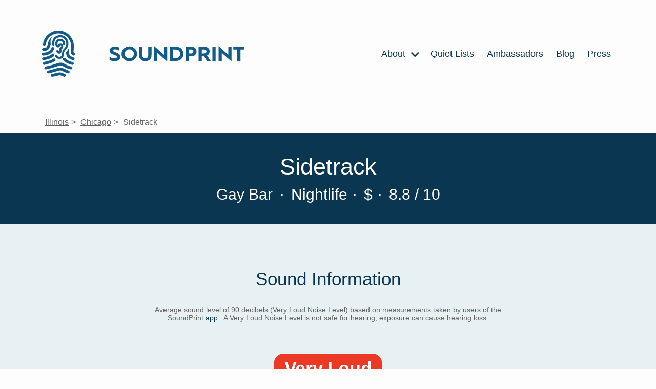

--- FILE ---
content_type: text/html; charset=utf-8
request_url: https://www.soundprint.co/location/sidetrack-chicago-il-17277
body_size: 25661
content:
<!DOCTYPE html>
<html>
<head>
<meta content='text/html; charset=UTF-8' http-equiv='Content-Type'>
<meta content='width=device-width, initial-scale=1.0' name='viewport'>
<title>
Sidetrack / Chicago, IL / Noise Level Information | SoundPrint
</title>
<meta name="csrf-param" content="authenticity_token" />
<meta name="csrf-token" content="s7fq5birBJeIog_jWYFgC8T2DUEx84EcsDdH_C-5uu4IIWVxmavtbqDaweRelyEQqi-UndTFzXbVxHZF1Z0Ulw" />

<link rel="stylesheet" media="all" href="/assets/application-f6589b72a53110f7caa6a3d05efd5bcc55c739b38b8094aac913fe6e705f9731.css" data-turbolinks-track="reload" />
<script src="/assets/application-ee8ac418b1612d49e75435f0b491b9db13111a56d4a13e0261e4855f4f416f4e.js" data-turbolinks-track="reload"></script>
<link href='https://fonts.googleapis.com/css2?family=Lato:ital,wght@0,100;0,300;0,400;0,700;0,900;1,300&amp;display=optional' rel='preload'>
<meta content='website' property='og:type'>
<meta content='Sidetrack / Chicago, IL / Noise Level Information' property='og:title'>
<meta content='Sidetrack / Chicago, IL / Noise Level Information' itemprop='name'>
<meta content='Curious to how quiet or loud this venue is? Based on sound level measurements taken by users of the SoundPrint app' name='description'>
<meta content='noise, quiet, loud, spot, conversation, hearing, noise level, measurement, decibels' name='keywords'>
<script type='application/ld+json'>
{
"@context": "https://schema.org",
"@type": "Place",
"geo": {
    "@type": "GeoCoordinates",
    "latitude": "41.94324251458887",
    "longitude": "-87.64922082424165"
},
"name": "Sidetrack"
}


</script>

<meta content='/location/sidetrack-chicago-il-17277/share-badge' property='og:image'>
<link href='/location/sidetrack-chicago-il-17277' rel='canonical'>
<link rel="apple-touch-icon" sizes="180x180" href="https://soundprint-web-public.s3.amazonaws.com/images/favicon/apple-touch-icon.png">
<link rel="icon" type="image/png" sizes="32x32" href="https://soundprint-web-public.s3.amazonaws.com/images/favicon/favicon-32x32.png">
<link rel="icon" type="image/png" sizes="16x16" href="https://soundprint-web-public.s3.amazonaws.com/images/favicon/favicon-16x16.png">
<link rel="manifest" href="https://soundprint-web-public.s3.amazonaws.com/images/favicon/site.webmanifest">
<link rel="mask-icon" href="https://soundprint-web-public.s3.amazonaws.com/images/favicon/safari-pinned-tab.svg" color="#5bbad5">
<link rel="shortcut icon" href="https://soundprint-web-public.s3.amazonaws.com/images/favicon/favicon.ico">
<script async src='https://www.googletagmanager.com/gtag/js?id=G-JT3EHCTVZR'></script>
<script>
  window.dataLayer = window.dataLayer || [];
  function gtag(){dataLayer.push(arguments);}
  gtag('js', new Date());
  gtag('config', 'G-JT3EHCTVZR');
</script>
</head>
<body class='location-page'>
<div class='page-wrap'>

<div class='header-area'>
<div class='header-area-content max-width-content'>
<a class="logo logo-link" href="/"><div alt='Fingerprint Logo' class='icon-logo icon'></div>
<div class='logo-text-wrap'>
<img alt='SoundPrint' class='logo-text' src='https://soundprint-web-public.s3.amazonaws.com/images/logo_text.svg'>
</div>
</a><input class='menu-btn' id='menu-btn' type='checkbox'>
<label class='menu-icon' for='menu-btn'>
<div class='navicon'></div>
</label>
<ul class='menu'>
<li class='menu-item'>
<a href='/about/story'>
About
<div class='icon-chevron_right icon'></div>
<ul class='inner-menu'>
<li class='menu-item'>
<a href='/about/story'>STORY</a>
</li>
<li class='menu-item'>
<a href='/venue-managers-tips'>VENUE MANAGER TIPS</a>
</li>
<li class='menu-item'>
<a href='/about/research'>RESEARCH</a>
</li>
<li class='menu-item'>
<a href='/resources'>RESOURCES</a>
</li>
<li class='menu-item'>
<a href='/how-to-use-app'>HOW APP WORKS</a>
</li>
<li class='menu-item'>
<a href='/faq'>FAQ</a>
</li>
<li class='menu-item'>
<a href='/contact'>CONTACT US</a>
</li>
</ul>
</a>
</li>
<li class='menu-item'>
<a href='/quiet-lists'>
Quiet Lists
</a>
</li>
<li class='menu-item'>
<a href='/ambassadors'>Ambassadors</a>
</li>
<li class='menu-item'>
<a href='https://blog.soundprint.co'>Blog</a>
</li>
<li class='menu-item'>
<a href='/press'>Press</a>
</li>
</ul>
</div>
<!-- / .auth-info -->
<!-- /   - if current_user -->
<!-- /     = link_to 'Sign Out', sign_out_path, class: 'auth-link' -->
<!-- /   - else -->
<!-- /     = link_to 'Sign In', sign_in_path, class: 'auth-link' -->
</div>
<div class='main-content-area'>
<ul class='breadcrumbs max-width-content'>
<li class='breadcrumb'>
<a href="/locations/us/il">Illinois</a>
</li>
<li class='breadcrumb'>
<a href="/locations/us/il/chicago">Chicago</a>
</li>
<li class='breadcrumb'>
Sidetrack
</li>
</ul>

<section class='dark-section title-area-wrap'>
<div class='section-content'>
<div class='headings-wrap'>
<h1>Sidetrack</h1>
<h2 class='meta category'>
Gay Bar
<span class='separator'>&middot;</span>
Nightlife
</h2>
<div class='meta'>
<span class='separator'>&middot;</span>
$
</div>
<div class='meta'>
<span class='separator'>&middot;</span>
8.8 / 10
</div>
</div>
</div>
</section>
<section class='light-section'>
<div class='section-content'>
<div class='section-header'>
Sound Information
</div>
<div class='tier-info'>
<div class='tier-intro'>
<h4 class='addtl-info'>
<div class='main'>
Average sound level of 90 decibels (Very Loud Noise Level) based on measurements taken by users of the SoundPrint
<a href='/download'>app</a>
.  A Very Loud Noise Level is not safe for hearing, exposure can cause hearing loss.
</div>
</h4>
</div>
<div class='tier-wrap'>
<div class='tier-badge very_loud'>
<div class='label' style='background-color: #EB3925; color: white;'>Very Loud</div>
<div class='marker' style='border-color: #EB3925;'>
<div class='avg'>
<div class='number'>90</div>
<div class='text'>
Decibels
</div>
</div>
</div>
</div>

<div class='sound-details-wrap'>
<div class='y-axis'>
<div class='y-axis-label'>
Avg
<br>
dB
</div>
</div>
<div class='chart'>
<div class='bars' style='height: 70px'>
<div class='bar empty-bar'>
<div class='empty-bar-label'>
No Data
</div>
</div>
<div class='bar empty-bar'>
<div class='empty-bar-label'>
No Data
</div>
</div>
<div class='bar' style='background-color: #EB3925; height: 70.0px;' title='Based on 4 SoundChecks in this time period'>
<div class='bar-label'>90 dB</div>
<div class='bar-count'>4</div>
</div>
<div class='bar empty-bar'>
<div class='empty-bar-label'>
No Data
</div>
</div>
</div>
<div class='x-axis'>
<div class='x-axis-label'>
5am - 11am
</div>
<div class='x-axis-label'>
11am - 6pm
</div>
<div class='x-axis-label'>
6pm - 10pm
</div>
<div class='x-axis-label'>
10pm - 5am
</div>
</div>
</div>
</div>

</div>
<div class='tier-addtl-info-wrap'>
<h4 class='addtl-info'>
<div class='based-on'>
Based on 4 SoundChecks
</div>
</h4>
</div>
</div>
</div>
</section>
<section class='dark-section'>
<div class='section-content'>
<div class='nominations-area'>
<div class='section-header'>Nominations</div>
<div class='types-wrap'>
<div class='type quiet-count'>
<div class='type-count'>
0
</div>
<div class='type-label'>
Quiet List
</div>
<div class='type-description'>
Recommendations by SoundPrint Users
</div>
</div>
<div class='type noise-count'>
<div class='type-count'>
0
</div>
<div class='type-label'>
Noise Complaints
</div>
<div class='type-description'>
Submitted by SoundPrint Users
</div>
</div>
</div>
</div>
</div>
</section>
<section class='light-section'>
<div class='section-content map-wrap'>
<div class='section-header'>
Location Details
</div>
<script>
  (function() {
      var mapsLoaded = false;
      var mapsLoading = false;
      var observer;
  
      window.__initLocationMap = function() {
          mapsLoaded = true;
          var mapEl = document.getElementById('map');
          if (!mapEl || !window.google || !google.maps) { return; }
  
          var map = new google.maps.Map(mapEl, {
              center: {lat: 41.94324251458887, lng: -87.64922082424165},
              zoom: 15,
              mapTypeControl: false,
              streetViewControl: false,
              rotateControl: false
          });
  
          var latLng = new google.maps.LatLng(41.94324251458887, -87.64922082424165);
          new google.maps.Marker({ position: latLng, map: map });
  
          if (observer) { observer.disconnect(); }
      };
  
      function loadMapScript() {
          if (mapsLoaded || mapsLoading) { return; }
          mapsLoading = true;
          var script = document.createElement('script');
          script.src = "https://maps.googleapis.com/maps/api/js?key=AIzaSyCR2OUm8r5kdmGDFaHp8QD587FVTEvk9WI&callback=__initLocationMap";
          script.async = true;
          script.defer = true;
          document.head.appendChild(script);
      }
  
      function setupLazyMap() {
          var mapEl = document.getElementById('map');
          if (!mapEl) { return; }
  
          if ('IntersectionObserver' in window) {
              observer = new IntersectionObserver(function(entries) {
                  if (entries.some(function(entry) { return entry.isIntersecting; })) {
                      loadMapScript();
                  }
              }, {rootMargin: '200px'});
              observer.observe(mapEl);
          } else {
              loadMapScript();
          }
      }
  
      if (document.readyState !== 'loading') {
          setupLazyMap();
      } else {
          document.addEventListener('DOMContentLoaded', setupLazyMap);
      }
      document.addEventListener('turbolinks:load', setupLazyMap);
  })();
</script>
<div id='map'></div>
<div class='map-info-area max-width-content'>
<div class='map-info-area-content'>
<a class="address info-section" target="_blank" href="https://www.google.com/maps/search/?api=1&amp;query=Sidetrack%2C%20Chicago%2C%20IL%2C%2060657%2C%20United%20States"><p>3349 N Halsted St (btwn Roscoe &amp; Buckingham)
<br />Chicago, IL 60657
<br />United States</p>
</a><div class='action-links'>
<div class='phone-number'>
<a class="link phone-link" target="_blank" href="tel:(773) 477-9189"><div class='icon-phone icon'></div>
(773) 477-9189
</a></div>
<div class='directions-link'>
<a class="link directions-link" target="_blank" href="https://www.google.com/maps/search/?api=1&amp;query=Sidetrack%2C%20Chicago%2C%20IL%2C%2060657%2C%20United%20States"><div class='icon-map_marked_alt icon'></div>
Get Directions
</a></div>
<div class='foursquare-link'>
<a class="link fs-link" target="_blank" href="https://www.foursquare.com/venue/40b28c80f964a5204eff1ee3"><div class='icon-foursquare icon'></div>
Open in Foursquare
</a></div>
</div>
</div>
</div>
</div>
</section>
<section class='comments-wrap'>
<div class='section-content max-width-content'>
<div class='section-header'>
Comments
</div>
<div class='empty-comments'>
No Comments Yet
</div>
</div>
</section>
<section class='nearby-locations-wrap'>
<hr>
<div class='section-content max-width-content'>
<div class='nearby-locations-heading'>
Nearby Venues
</div>
<div class='locations-listing-wrap'>
<div class='locations-listing'>
<div class='location-in-listing very_loud'>
<a class='contents' href='/location/replay-beer-bourbon-chicago-il-9621'>
<div class='tier-badge very_loud'>
<div class='label' style='background-color: #EB3925; color: white;'>Very Loud</div>
<div class='marker' style='border-color: #EB3925;'>
<div class='avg'>
<div class='number'>87</div>
<div class='text'>
Decibels
</div>
</div>
</div>
</div>

<div class='details'>
<div class='row'>
<div class='name'>Replay Beer &amp; Bourbon</div>
<div class='price'>$$</div>
</div>
<div class='row'>
<div class='category'>Gay Bar</div>
<div class='where'>
Chicago, IL
</div>
</div>
</div>
</a>
</div>
<div class='location-in-listing loud'>
<a class='contents' href='/location/hb-home-bistro-chicago-il-10825'>
<div class='tier-badge loud'>
<div class='label' style='background-color: #F1A239; color: white;'>Loud</div>
<div class='marker' style='border-color: #F1A239;'>
<div class='avg'>
<div class='number'>78</div>
<div class='text'>
Decibels
</div>
</div>
</div>
</div>

<div class='details'>
<div class='row'>
<div class='name'>HB Home Bistro</div>
<div class='price'>$$</div>
</div>
<div class='row'>
<div class='category'>American Restaurant</div>
<div class='where'>
Chicago, IL
</div>
</div>
</div>
</a>
</div>
<div class='location-in-listing quiet'>
<a class='contents' href='/location/yoshi-s-cafe-chicago-il-11137'>
<div class='tier-badge quiet'>
<div class='label' style='background-color: #419859; color: white;'>Quiet</div>
<div class='marker' style='border-color: #419859;'>
<div class='avg'>
<div class='number'>69</div>
<div class='text'>
Decibels
</div>
</div>
</div>
</div>

<div class='details'>
<div class='row'>
<div class='name'>Yoshi&#39;s Cafe</div>
<div class='price'>$$$</div>
</div>
<div class='row'>
<div class='category'>Japanese Restaurant</div>
<div class='where'>
Chicago, IL
</div>
</div>
</div>
</a>
</div>
<div class='location-in-listing very_loud'>
<a class='contents' href='/location/kanela-breakfast-club-chicago-il-16343'>
<div class='tier-badge very_loud'>
<div class='label' style='background-color: #EB3925; color: white;'>Very Loud</div>
<div class='marker' style='border-color: #EB3925;'>
<div class='avg'>
<div class='number'>81</div>
<div class='text'>
Decibels
</div>
</div>
</div>
</div>

<div class='details'>
<div class='row'>
<div class='name'>Kanela Breakfast Club</div>
<div class='price'>$$</div>
</div>
<div class='row'>
<div class='category'>Breakfast Spot</div>
<div class='where'>
Chicago, IL
</div>
</div>
</div>
</a>
</div>
<div class='location-in-listing loud'>
<a class='contents' href='/location/wood-chicago-il-17000'>
<div class='tier-badge loud'>
<div class='label' style='background-color: #F1A239; color: white;'>Loud</div>
<div class='marker' style='border-color: #F1A239;'>
<div class='avg'>
<div class='number'>77</div>
<div class='text'>
Decibels
</div>
</div>
</div>
</div>

<div class='details'>
<div class='row'>
<div class='name'>Wood</div>
<div class='price'>$$$</div>
</div>
<div class='row'>
<div class='category'>New American Restaurant</div>
<div class='where'>
Chicago, IL
</div>
</div>
</div>
</a>
</div>
<div class='location-in-listing very_loud'>
<a class='contents' href='/location/lowcountry-chicago-il-17009'>
<div class='tier-badge very_loud'>
<div class='label' style='background-color: #EB3925; color: white;'>Very Loud</div>
<div class='marker' style='border-color: #EB3925;'>
<div class='avg'>
<div class='number'>81</div>
<div class='text'>
Decibels
</div>
</div>
</div>
</div>

<div class='details'>
<div class='row'>
<div class='name'>lowcountry</div>
<div class='price'>$$</div>
</div>
<div class='row'>
<div class='category'>Cajun / Creole Restaurant</div>
<div class='where'>
Chicago, IL
</div>
</div>
</div>
</a>
</div>
<div class='location-in-listing loud'>
<a class='contents' href='/location/hydrate-chicago-il-20292'>
<div class='tier-badge loud'>
<div class='label' style='background-color: #F1A239; color: white;'>Loud</div>
<div class='marker' style='border-color: #F1A239;'>
<div class='avg'>
<div class='number'>79</div>
<div class='text'>
Decibels
</div>
</div>
</div>
</div>

<div class='details'>
<div class='row'>
<div class='name'>Hydrate</div>
<div class='price'>$$</div>
</div>
<div class='row'>
<div class='category'>Gay Bar</div>
<div class='where'>
Chicago, IL
</div>
</div>
</div>
</a>
</div>
<div class='location-in-listing very_loud'>
<a class='contents' href='/location/lark-chicago-il-20407'>
<div class='tier-badge very_loud'>
<div class='label' style='background-color: #EB3925; color: white;'>Very Loud</div>
<div class='marker' style='border-color: #EB3925;'>
<div class='avg'>
<div class='number'>88</div>
<div class='text'>
Decibels
</div>
</div>
</div>
</div>

<div class='details'>
<div class='row'>
<div class='name'>Lark</div>
<div class='price'>$</div>
</div>
<div class='row'>
<div class='category'>Pub</div>
<div class='where'>
Chicago, IL
</div>
</div>
</div>
</a>
</div>
<div class='location-in-listing very_loud'>
<a class='contents' href='/location/elixir-lounge-chicago-il-20410'>
<div class='tier-badge very_loud'>
<div class='label' style='background-color: #EB3925; color: white;'>Very Loud</div>
<div class='marker' style='border-color: #EB3925;'>
<div class='avg'>
<div class='number'>82</div>
<div class='text'>
Decibels
</div>
</div>
</div>
</div>

<div class='details'>
<div class='row'>
<div class='name'>Elixir Lounge</div>
<div class='price'>$$$</div>
</div>
<div class='row'>
<div class='category'>Gay Bar</div>
<div class='where'>
Chicago, IL
</div>
</div>
</div>
</a>
</div>
<div class='location-in-listing loud'>
<a class='contents' href='/location/town-hall-pub-chicago-il-20414'>
<div class='tier-badge loud'>
<div class='label' style='background-color: #F1A239; color: white;'>Loud</div>
<div class='marker' style='border-color: #F1A239;'>
<div class='avg'>
<div class='number'>79</div>
<div class='text'>
Decibels
</div>
</div>
</div>
</div>

<div class='details'>
<div class='row'>
<div class='name'>Town Hall Pub</div>
<div class='price'>$</div>
</div>
<div class='row'>
<div class='category'>Pub</div>
<div class='where'>
Chicago, IL
</div>
</div>
</div>
</a>
</div>
<div class='location-in-listing very_loud'>
<a class='contents' href='/location/chicago-diner-chicago-il-21434'>
<div class='tier-badge very_loud'>
<div class='label' style='background-color: #EB3925; color: white;'>Very Loud</div>
<div class='marker' style='border-color: #EB3925;'>
<div class='avg'>
<div class='number'>86</div>
<div class='text'>
Decibels
</div>
</div>
</div>
</div>

<div class='details'>
<div class='row'>
<div class='name'>Chicago Diner</div>
<div class='price'>$$</div>
</div>
<div class='row'>
<div class='category'>Vegetarian / Vegan Restaurant</div>
<div class='where'>
Chicago, IL
</div>
</div>
</div>
</a>
</div>
<div class='location-in-listing very_loud'>
<a class='contents' href='/location/ds-tequila-company-chicago-il-22665'>
<div class='tier-badge very_loud'>
<div class='label' style='background-color: #EB3925; color: white;'>Very Loud</div>
<div class='marker' style='border-color: #EB3925;'>
<div class='avg'>
<div class='number'>92</div>
<div class='text'>
Decibels
</div>
</div>
</div>
</div>

<div class='details'>
<div class='row'>
<div class='name'>DS Tequila Company</div>
<div class='price'>$$</div>
</div>
<div class='row'>
<div class='category'>Taco Place</div>
<div class='where'>
Chicago, IL
</div>
</div>
</div>
</a>
</div>
<div class='location-in-listing very_loud'>
<a class='contents' href='/location/roscoe-s-chicago-il-38197'>
<div class='tier-badge very_loud'>
<div class='label' style='background-color: #EB3925; color: white;'>Very Loud</div>
<div class='marker' style='border-color: #EB3925;'>
<div class='avg'>
<div class='number'>90</div>
<div class='text'>
Decibels
</div>
</div>
</div>
</div>

<div class='details'>
<div class='row'>
<div class='name'>Roscoe&#39;s</div>
<div class='price'>$</div>
</div>
<div class='row'>
<div class='category'>Gay Bar</div>
<div class='where'>
Chicago, IL
</div>
</div>
</div>
</a>
</div>
<div class='location-in-listing very_loud'>
<a class='contents' href='/location/mia-francesca-chicago-il-44637'>
<div class='tier-badge very_loud'>
<div class='label' style='background-color: #EB3925; color: white;'>Very Loud</div>
<div class='marker' style='border-color: #EB3925;'>
<div class='avg'>
<div class='number'>85</div>
<div class='text'>
Decibels
</div>
</div>
</div>
</div>

<div class='details'>
<div class='row'>
<div class='name'>Mia Francesca</div>
<div class='price'>$$</div>
</div>
<div class='row'>
<div class='category'>Italian Restaurant</div>
<div class='where'>
Chicago, IL
</div>
</div>
</div>
</a>
</div>
</div>
</div>

</div>
</section>

</div>
</div>
</body>
<section class='footer-info-section light-section' id='decibel-guidelines-ftr'>
<div class='footer-info-section-contents noise-info section-content'>
<div class='title'>Noise Guideline Information</div>
<ul>
<li>
<div class='tier-badge quiet'>
<div class='label' style='background-color: #419859; color: white;'>Quiet</div>
<div class='marker' style='border-color: #419859;'>
<div class='avg'>
<div class='number'>69</div>
<div class='text'>
Decibels
</div>
</div>
</div>
</div>

<div class='info'>
<strong>
70 dBA or below
</strong>
<div class='details'>
Safe for hearing, great for conversation
</div>
</div>
</li>
<li>
<div class='tier-badge moderate'>
<div class='label' style='background-color: #BA9832; color: white;'>Moderate</div>
<div class='marker' style='border-color: #BA9832;'>
<div class='avg'>
<div class='number'>71</div>
<div class='text'>
Decibels
</div>
</div>
</div>
</div>

<div class='info'>
<strong>
70 - 75 dBA
</strong>
<div class='details'>
Safe for hearing, conducive to conversation
</div>
</div>
</li>
<li>
<div class='tier-badge loud'>
<div class='label' style='background-color: #F1A239; color: white;'>Loud</div>
<div class='marker' style='border-color: #F1A239;'>
<div class='avg'>
<div class='number'>76</div>
<div class='text'>
Decibels
</div>
</div>
</div>
</div>

<div class='info'>
<strong>
75 - 80 dBA
</strong>
<div class='details'>
Likely safe for hearing, difficult for conversation
</div>
</div>
</li>
<li>
<div class='tier-badge very_loud'>
<div class='label' style='background-color: #EB3925; color: white;'>Very Loud</div>
<div class='marker' style='border-color: #EB3925;'>
<div class='avg'>
<div class='number'>81</div>
<div class='text'>
Decibels
</div>
</div>
</div>
</div>

<div class='info'>
<strong>
80 dBA or above
</strong>
<div class='details'>
Not safe for hearing, exposure can cause hearing loss
</div>
</div>
</li>
</ul>
</div>
</section>
<section class='footer-info-section light-section' id='disclaimer-ftr'>
<div class='footer-info-section-contents db-disclaimer section-content'>
<div class='title'>
Disclaimers:
</div>
<br>
SoundPrint measures the approximate decibel level and is not a replacement for a professional sound level measuring device. The dBA numbers displayed on the <a href="/download">app</a> and the website are averages of all the historical SoundChecks measured and submitted to the database. These SoundCheck dBA numbers are historical and thus are a reasonable guess as to what the specific venue’s sound level are and will be in the future. There is no guarantee that the average dBA displayed is or will be the actual noise level in the future.
<br>
<br>
It is SoundPrint's goal to work with and not against louder venues.
</div>
</section>

<footer class='footer dark-section' id='footer'>
<div class='section-content'>
<div class='column images'>
<a class="logo logo-link" href="/"><div class='logo'>
<div alt='SoundPrint Logo' class='icon-logo icon'></div>
<div class='logo-text-wrap'>
<img alt='SoundPrint' class='logo-text' src='https://soundprint-web-public.s3.amazonaws.com/images/logo_text_white.svg'>
</div>
</div>
</a><div class='app-links-wrap'>
<div class='app-links'>
<a class='app-link' href='/download' target=''>
<img alt='ios app store' src='https://soundprint-web-public.s3.amazonaws.com/images/app_store@2x.png'>
</a>
<a class='app-link' href='/download' target=''>
<img alt='android play store' src='https://soundprint-web-public.s3.amazonaws.com/images/google_play@2x.png'>
</a>
</div>

<ul class='social-media'>
<li class='social'>
<a href='http://facebook.com/soundprintapp/'>
<div class='icon-facebook-round icon'></div>
</a>
</li>
<li class='social'>
<a href='https://twitter.com/SoundPrintapp'>
<div class='icon-twitter-round icon'></div>
</a>
</li>
<li class='social'>
<a href='https://www.instagram.com/soundprintapp/'>
<div class='icon-instagram-round icon'></div>
</a>
</li>
</ul>
</div>
</div>
<div class='column links'>
<ul class='menu'>
<li class='menu-item'>
<a href='/about'>About</a>
</li>
<li class='menu-item'>
<a href='https://blog.soundprint.co'>Blog</a>
</li>
<li class='menu-item'>
<a href='/faq'>FAQ</a>
</li>
<li class='menu-item'>
<a href='/press'>Press</a>
</li>
</ul>
</div>
<div class='column links'>
<ul class='menu'>
<li class='menu-item'>
<a href='/contact'>Contact</a>
</li>
<li class='menu-item'>
<a href='/disclaimer'>Disclaimer</a>
</li>
<li class='menu-item'>
<a href='/decibel-guidelines'>Decibel Guidelines</a>
</li>
<li class='menu-item'>
<a href='/privacy-policy'>Privacy Policy</a>
</li>
<li class='menu-item'>
<a href='/terms-conditions'>Terms &amp; Conditions</a>
</li>
</ul>
</div>
<div class='column newsletter'>
<div class='header'>Newsletter</div>
<p>Sign up for newsletter updates below!</p>
<form action='http://soundprint.us10.list-manage1.com/subscribe' method='get' target='_blank'>
<input name='u' type='hidden' value='89db7aac2deb30c366af0e849'>
<input name='id' type='hidden' value='43d808ceeb'>
<input class='email' name='MERGE0' placeholder='Email For Newsletter' type='email'>
<input class='btn btn-primary' type='submit' value='Subscribe'>
</form>
</div>
</div>
</footer>
<script>
  (function(i,s,o,g,r,a,m){i['GoogleAnalyticsObject']=r;i[r]=i[r]||function(){ (i[r].q=i[r].q||[]).push(arguments)},i[r].l=1*new Date();a=s.createElement(o), m=s.getElementsByTagName(o)[0];a.async=1;a.src=g;m.parentNode.insertBefore(a,m) })(window,document,'script','//www.google-analytics.com/analytics.js','__gaTracker');
  
  window.ga = __gaTracker;
  __gaTracker("create", "UA-104411474-1", "auto");
  __gaTracker("set", "forceSSL", true);
  __gaTracker("send", "pageview");
  __gaTracker(function () {
    window.ga = __gaTracker
  });
  
  var captureOutboundLink = function (url, text) {
    console.log(ga)
    console.log(url, text)
    ga("send", "event", "outbound-link", url, text, {
      transport: "beacon",
      hitCallback: function () {
        document.location = url
      },
    })
  };
  
  let allLinks = document.getElementsByTagName("a");
  for (let i = 0; i < allLinks.length; i++) {
    let currLink = allLinks[i]
    if (currLink.href.indexOf(location.host) == -1 && currLink.href.toLowerCase().indexOf("http") !== -1) {
      currLink.onclick = function () {
        captureOutboundLink(this.href, this.text ? this.text.substring(0, 50) : null);
      }
    }
  }
</script>
</html>
